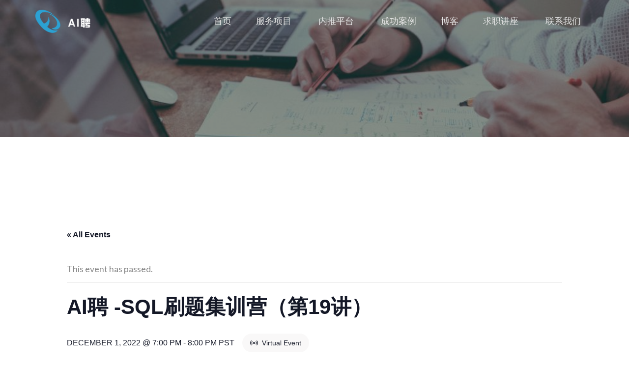

--- FILE ---
content_type: text/html; charset=UTF-8
request_url: https://aipin.io/event/ai%E8%81%98-sql%E5%88%B7%E9%A2%98%E9%9B%86%E8%AE%AD%E8%90%A5%EF%BC%88%E7%AC%AC19%E8%AE%B2%EF%BC%89/
body_size: 16611
content:
<!DOCTYPE html>
<html lang="en-US">
    <head>
        <meta charset="UTF-8">
        <meta http-equiv="X-UA-Compatible" content="IE=edge">
        <meta name="viewport" content="width=device-width, initial-scale=1, maximum-scale=1">
        <link rel="profile" href="">
        <link rel="pingback" href="https://aipin.io/xmlrpc.php">
        <title>AI聘 -SQL刷题集训营（第19讲） &#8211; AI聘</title>
<link rel='stylesheet' id='tec-variables-full-css' href='https://aipin.io/wp-content/plugins/the-events-calendar/common/src/resources/css/variables-full.min.css?ver=4.14.6' type='text/css' media='all' />
<link rel='stylesheet' id='tec-variables-skeleton-css' href='https://aipin.io/wp-content/plugins/the-events-calendar/common/src/resources/css/variables-skeleton.min.css?ver=4.14.6' type='text/css' media='all' />
<link rel='stylesheet' id='tribe-common-skeleton-style-css' href='https://aipin.io/wp-content/plugins/the-events-calendar/common/src/resources/css/common-skeleton.min.css?ver=4.14.6' type='text/css' media='all' />
<link rel='stylesheet' id='tribe-common-full-style-css' href='https://aipin.io/wp-content/plugins/the-events-calendar/common/src/resources/css/common-full.min.css?ver=4.14.6' type='text/css' media='all' />
<link rel='stylesheet' id='tribe-events-views-v2-bootstrap-datepicker-styles-css' href='https://aipin.io/wp-content/plugins/the-events-calendar/vendor/bootstrap-datepicker/css/bootstrap-datepicker.standalone.min.css?ver=5.10.0' type='text/css' media='all' />
<link rel='stylesheet' id='tribe-tooltipster-css-css' href='https://aipin.io/wp-content/plugins/the-events-calendar/common/vendor/tooltipster/tooltipster.bundle.min.css?ver=4.14.6' type='text/css' media='all' />
<link rel='stylesheet' id='tribe-events-views-v2-skeleton-css' href='https://aipin.io/wp-content/plugins/the-events-calendar/src/resources/css/views-skeleton.min.css?ver=5.10.0' type='text/css' media='all' />
<link rel='stylesheet' id='tribe-events-views-v2-full-css' href='https://aipin.io/wp-content/plugins/the-events-calendar/src/resources/css/views-full.min.css?ver=5.10.0' type='text/css' media='all' />
<meta name='robots' content='max-image-preview:large' />
	<style>img:is([sizes="auto" i], [sizes^="auto," i]) { contain-intrinsic-size: 3000px 1500px }</style>
	<link rel='dns-prefetch' href='//js.hs-scripts.com' />
<link rel='dns-prefetch' href='//fonts.googleapis.com' />
<link rel="alternate" type="application/rss+xml" title="AI聘 &raquo; Feed" href="https://aipin.io/feed/" />
<link rel="alternate" type="application/rss+xml" title="AI聘 &raquo; Comments Feed" href="https://aipin.io/comments/feed/" />
<link rel="alternate" type="text/calendar" title="AI聘 &raquo; iCal Feed" href="https://aipin.io/events/?ical=1" />
<link rel="alternate" type="application/rss+xml" title="AI聘 &raquo; AI聘 -SQL刷题集训营（第19讲） Comments Feed" href="https://aipin.io/event/ai%e8%81%98-sql%e5%88%b7%e9%a2%98%e9%9b%86%e8%ae%ad%e8%90%a5%ef%bc%88%e7%ac%ac19%e8%ae%b2%ef%bc%89/feed/" />
<script type="text/javascript">
/* <![CDATA[ */
window._wpemojiSettings = {"baseUrl":"https:\/\/s.w.org\/images\/core\/emoji\/16.0.1\/72x72\/","ext":".png","svgUrl":"https:\/\/s.w.org\/images\/core\/emoji\/16.0.1\/svg\/","svgExt":".svg","source":{"concatemoji":"https:\/\/aipin.io\/wp-includes\/js\/wp-emoji-release.min.js?ver=6.8.3"}};
/*! This file is auto-generated */
!function(s,n){var o,i,e;function c(e){try{var t={supportTests:e,timestamp:(new Date).valueOf()};sessionStorage.setItem(o,JSON.stringify(t))}catch(e){}}function p(e,t,n){e.clearRect(0,0,e.canvas.width,e.canvas.height),e.fillText(t,0,0);var t=new Uint32Array(e.getImageData(0,0,e.canvas.width,e.canvas.height).data),a=(e.clearRect(0,0,e.canvas.width,e.canvas.height),e.fillText(n,0,0),new Uint32Array(e.getImageData(0,0,e.canvas.width,e.canvas.height).data));return t.every(function(e,t){return e===a[t]})}function u(e,t){e.clearRect(0,0,e.canvas.width,e.canvas.height),e.fillText(t,0,0);for(var n=e.getImageData(16,16,1,1),a=0;a<n.data.length;a++)if(0!==n.data[a])return!1;return!0}function f(e,t,n,a){switch(t){case"flag":return n(e,"\ud83c\udff3\ufe0f\u200d\u26a7\ufe0f","\ud83c\udff3\ufe0f\u200b\u26a7\ufe0f")?!1:!n(e,"\ud83c\udde8\ud83c\uddf6","\ud83c\udde8\u200b\ud83c\uddf6")&&!n(e,"\ud83c\udff4\udb40\udc67\udb40\udc62\udb40\udc65\udb40\udc6e\udb40\udc67\udb40\udc7f","\ud83c\udff4\u200b\udb40\udc67\u200b\udb40\udc62\u200b\udb40\udc65\u200b\udb40\udc6e\u200b\udb40\udc67\u200b\udb40\udc7f");case"emoji":return!a(e,"\ud83e\udedf")}return!1}function g(e,t,n,a){var r="undefined"!=typeof WorkerGlobalScope&&self instanceof WorkerGlobalScope?new OffscreenCanvas(300,150):s.createElement("canvas"),o=r.getContext("2d",{willReadFrequently:!0}),i=(o.textBaseline="top",o.font="600 32px Arial",{});return e.forEach(function(e){i[e]=t(o,e,n,a)}),i}function t(e){var t=s.createElement("script");t.src=e,t.defer=!0,s.head.appendChild(t)}"undefined"!=typeof Promise&&(o="wpEmojiSettingsSupports",i=["flag","emoji"],n.supports={everything:!0,everythingExceptFlag:!0},e=new Promise(function(e){s.addEventListener("DOMContentLoaded",e,{once:!0})}),new Promise(function(t){var n=function(){try{var e=JSON.parse(sessionStorage.getItem(o));if("object"==typeof e&&"number"==typeof e.timestamp&&(new Date).valueOf()<e.timestamp+604800&&"object"==typeof e.supportTests)return e.supportTests}catch(e){}return null}();if(!n){if("undefined"!=typeof Worker&&"undefined"!=typeof OffscreenCanvas&&"undefined"!=typeof URL&&URL.createObjectURL&&"undefined"!=typeof Blob)try{var e="postMessage("+g.toString()+"("+[JSON.stringify(i),f.toString(),p.toString(),u.toString()].join(",")+"));",a=new Blob([e],{type:"text/javascript"}),r=new Worker(URL.createObjectURL(a),{name:"wpTestEmojiSupports"});return void(r.onmessage=function(e){c(n=e.data),r.terminate(),t(n)})}catch(e){}c(n=g(i,f,p,u))}t(n)}).then(function(e){for(var t in e)n.supports[t]=e[t],n.supports.everything=n.supports.everything&&n.supports[t],"flag"!==t&&(n.supports.everythingExceptFlag=n.supports.everythingExceptFlag&&n.supports[t]);n.supports.everythingExceptFlag=n.supports.everythingExceptFlag&&!n.supports.flag,n.DOMReady=!1,n.readyCallback=function(){n.DOMReady=!0}}).then(function(){return e}).then(function(){var e;n.supports.everything||(n.readyCallback(),(e=n.source||{}).concatemoji?t(e.concatemoji):e.wpemoji&&e.twemoji&&(t(e.twemoji),t(e.wpemoji)))}))}((window,document),window._wpemojiSettings);
/* ]]> */
</script>
<link rel='stylesheet' id='tribe-events-virtual-skeleton-css' href='https://aipin.io/wp-content/plugins/events-virtual/src/resources/css/events-virtual-skeleton.min.css?ver=1.6.1' type='text/css' media='all' />
<link rel='stylesheet' id='tribe-events-virtual-single-skeleton-css' href='https://aipin.io/wp-content/plugins/events-virtual/src/resources/css/events-virtual-single-skeleton.min.css?ver=1.6.1' type='text/css' media='all' />
<link rel='stylesheet' id='tribe-events-virtual-single-full-css' href='https://aipin.io/wp-content/plugins/events-virtual/src/resources/css/events-virtual-single-full.min.css?ver=1.6.1' type='text/css' media='all' />
<link rel='stylesheet' id='tribe-events-virtual-full-css' href='https://aipin.io/wp-content/plugins/events-virtual/src/resources/css/events-virtual-full.min.css?ver=1.6.1' type='text/css' media='all' />
<link rel='stylesheet' id='tribe-events-v2-single-skeleton-css' href='https://aipin.io/wp-content/plugins/the-events-calendar/src/resources/css/tribe-events-single-skeleton.min.css?ver=5.10.0' type='text/css' media='all' />
<link rel='stylesheet' id='tribe-events-v2-single-skeleton-full-css' href='https://aipin.io/wp-content/plugins/the-events-calendar/src/resources/css/tribe-events-single-full.min.css?ver=5.10.0' type='text/css' media='all' />
<link rel='stylesheet' id='tribe-events-virtual-single-v2-skeleton-css' href='https://aipin.io/wp-content/plugins/events-virtual/src/resources/css/events-virtual-single-v2-skeleton.min.css?ver=1.6.1' type='text/css' media='all' />
<link rel='stylesheet' id='tribe-events-virtual-single-v2-full-css' href='https://aipin.io/wp-content/plugins/events-virtual/src/resources/css/events-virtual-single-v2-full.min.css?ver=1.6.1' type='text/css' media='all' />
<style id='wp-emoji-styles-inline-css' type='text/css'>

	img.wp-smiley, img.emoji {
		display: inline !important;
		border: none !important;
		box-shadow: none !important;
		height: 1em !important;
		width: 1em !important;
		margin: 0 0.07em !important;
		vertical-align: -0.1em !important;
		background: none !important;
		padding: 0 !important;
	}
</style>
<link rel='stylesheet' id='wp-block-library-css' href='https://aipin.io/wp-includes/css/dist/block-library/style.min.css?ver=6.8.3' type='text/css' media='all' />
<style id='classic-theme-styles-inline-css' type='text/css'>
/*! This file is auto-generated */
.wp-block-button__link{color:#fff;background-color:#32373c;border-radius:9999px;box-shadow:none;text-decoration:none;padding:calc(.667em + 2px) calc(1.333em + 2px);font-size:1.125em}.wp-block-file__button{background:#32373c;color:#fff;text-decoration:none}
</style>
<style id='global-styles-inline-css' type='text/css'>
:root{--wp--preset--aspect-ratio--square: 1;--wp--preset--aspect-ratio--4-3: 4/3;--wp--preset--aspect-ratio--3-4: 3/4;--wp--preset--aspect-ratio--3-2: 3/2;--wp--preset--aspect-ratio--2-3: 2/3;--wp--preset--aspect-ratio--16-9: 16/9;--wp--preset--aspect-ratio--9-16: 9/16;--wp--preset--color--black: #000000;--wp--preset--color--cyan-bluish-gray: #abb8c3;--wp--preset--color--white: #ffffff;--wp--preset--color--pale-pink: #f78da7;--wp--preset--color--vivid-red: #cf2e2e;--wp--preset--color--luminous-vivid-orange: #ff6900;--wp--preset--color--luminous-vivid-amber: #fcb900;--wp--preset--color--light-green-cyan: #7bdcb5;--wp--preset--color--vivid-green-cyan: #00d084;--wp--preset--color--pale-cyan-blue: #8ed1fc;--wp--preset--color--vivid-cyan-blue: #0693e3;--wp--preset--color--vivid-purple: #9b51e0;--wp--preset--gradient--vivid-cyan-blue-to-vivid-purple: linear-gradient(135deg,rgba(6,147,227,1) 0%,rgb(155,81,224) 100%);--wp--preset--gradient--light-green-cyan-to-vivid-green-cyan: linear-gradient(135deg,rgb(122,220,180) 0%,rgb(0,208,130) 100%);--wp--preset--gradient--luminous-vivid-amber-to-luminous-vivid-orange: linear-gradient(135deg,rgba(252,185,0,1) 0%,rgba(255,105,0,1) 100%);--wp--preset--gradient--luminous-vivid-orange-to-vivid-red: linear-gradient(135deg,rgba(255,105,0,1) 0%,rgb(207,46,46) 100%);--wp--preset--gradient--very-light-gray-to-cyan-bluish-gray: linear-gradient(135deg,rgb(238,238,238) 0%,rgb(169,184,195) 100%);--wp--preset--gradient--cool-to-warm-spectrum: linear-gradient(135deg,rgb(74,234,220) 0%,rgb(151,120,209) 20%,rgb(207,42,186) 40%,rgb(238,44,130) 60%,rgb(251,105,98) 80%,rgb(254,248,76) 100%);--wp--preset--gradient--blush-light-purple: linear-gradient(135deg,rgb(255,206,236) 0%,rgb(152,150,240) 100%);--wp--preset--gradient--blush-bordeaux: linear-gradient(135deg,rgb(254,205,165) 0%,rgb(254,45,45) 50%,rgb(107,0,62) 100%);--wp--preset--gradient--luminous-dusk: linear-gradient(135deg,rgb(255,203,112) 0%,rgb(199,81,192) 50%,rgb(65,88,208) 100%);--wp--preset--gradient--pale-ocean: linear-gradient(135deg,rgb(255,245,203) 0%,rgb(182,227,212) 50%,rgb(51,167,181) 100%);--wp--preset--gradient--electric-grass: linear-gradient(135deg,rgb(202,248,128) 0%,rgb(113,206,126) 100%);--wp--preset--gradient--midnight: linear-gradient(135deg,rgb(2,3,129) 0%,rgb(40,116,252) 100%);--wp--preset--font-size--small: 13px;--wp--preset--font-size--medium: 20px;--wp--preset--font-size--large: 36px;--wp--preset--font-size--x-large: 42px;--wp--preset--spacing--20: 0.44rem;--wp--preset--spacing--30: 0.67rem;--wp--preset--spacing--40: 1rem;--wp--preset--spacing--50: 1.5rem;--wp--preset--spacing--60: 2.25rem;--wp--preset--spacing--70: 3.38rem;--wp--preset--spacing--80: 5.06rem;--wp--preset--shadow--natural: 6px 6px 9px rgba(0, 0, 0, 0.2);--wp--preset--shadow--deep: 12px 12px 50px rgba(0, 0, 0, 0.4);--wp--preset--shadow--sharp: 6px 6px 0px rgba(0, 0, 0, 0.2);--wp--preset--shadow--outlined: 6px 6px 0px -3px rgba(255, 255, 255, 1), 6px 6px rgba(0, 0, 0, 1);--wp--preset--shadow--crisp: 6px 6px 0px rgba(0, 0, 0, 1);}:where(.is-layout-flex){gap: 0.5em;}:where(.is-layout-grid){gap: 0.5em;}body .is-layout-flex{display: flex;}.is-layout-flex{flex-wrap: wrap;align-items: center;}.is-layout-flex > :is(*, div){margin: 0;}body .is-layout-grid{display: grid;}.is-layout-grid > :is(*, div){margin: 0;}:where(.wp-block-columns.is-layout-flex){gap: 2em;}:where(.wp-block-columns.is-layout-grid){gap: 2em;}:where(.wp-block-post-template.is-layout-flex){gap: 1.25em;}:where(.wp-block-post-template.is-layout-grid){gap: 1.25em;}.has-black-color{color: var(--wp--preset--color--black) !important;}.has-cyan-bluish-gray-color{color: var(--wp--preset--color--cyan-bluish-gray) !important;}.has-white-color{color: var(--wp--preset--color--white) !important;}.has-pale-pink-color{color: var(--wp--preset--color--pale-pink) !important;}.has-vivid-red-color{color: var(--wp--preset--color--vivid-red) !important;}.has-luminous-vivid-orange-color{color: var(--wp--preset--color--luminous-vivid-orange) !important;}.has-luminous-vivid-amber-color{color: var(--wp--preset--color--luminous-vivid-amber) !important;}.has-light-green-cyan-color{color: var(--wp--preset--color--light-green-cyan) !important;}.has-vivid-green-cyan-color{color: var(--wp--preset--color--vivid-green-cyan) !important;}.has-pale-cyan-blue-color{color: var(--wp--preset--color--pale-cyan-blue) !important;}.has-vivid-cyan-blue-color{color: var(--wp--preset--color--vivid-cyan-blue) !important;}.has-vivid-purple-color{color: var(--wp--preset--color--vivid-purple) !important;}.has-black-background-color{background-color: var(--wp--preset--color--black) !important;}.has-cyan-bluish-gray-background-color{background-color: var(--wp--preset--color--cyan-bluish-gray) !important;}.has-white-background-color{background-color: var(--wp--preset--color--white) !important;}.has-pale-pink-background-color{background-color: var(--wp--preset--color--pale-pink) !important;}.has-vivid-red-background-color{background-color: var(--wp--preset--color--vivid-red) !important;}.has-luminous-vivid-orange-background-color{background-color: var(--wp--preset--color--luminous-vivid-orange) !important;}.has-luminous-vivid-amber-background-color{background-color: var(--wp--preset--color--luminous-vivid-amber) !important;}.has-light-green-cyan-background-color{background-color: var(--wp--preset--color--light-green-cyan) !important;}.has-vivid-green-cyan-background-color{background-color: var(--wp--preset--color--vivid-green-cyan) !important;}.has-pale-cyan-blue-background-color{background-color: var(--wp--preset--color--pale-cyan-blue) !important;}.has-vivid-cyan-blue-background-color{background-color: var(--wp--preset--color--vivid-cyan-blue) !important;}.has-vivid-purple-background-color{background-color: var(--wp--preset--color--vivid-purple) !important;}.has-black-border-color{border-color: var(--wp--preset--color--black) !important;}.has-cyan-bluish-gray-border-color{border-color: var(--wp--preset--color--cyan-bluish-gray) !important;}.has-white-border-color{border-color: var(--wp--preset--color--white) !important;}.has-pale-pink-border-color{border-color: var(--wp--preset--color--pale-pink) !important;}.has-vivid-red-border-color{border-color: var(--wp--preset--color--vivid-red) !important;}.has-luminous-vivid-orange-border-color{border-color: var(--wp--preset--color--luminous-vivid-orange) !important;}.has-luminous-vivid-amber-border-color{border-color: var(--wp--preset--color--luminous-vivid-amber) !important;}.has-light-green-cyan-border-color{border-color: var(--wp--preset--color--light-green-cyan) !important;}.has-vivid-green-cyan-border-color{border-color: var(--wp--preset--color--vivid-green-cyan) !important;}.has-pale-cyan-blue-border-color{border-color: var(--wp--preset--color--pale-cyan-blue) !important;}.has-vivid-cyan-blue-border-color{border-color: var(--wp--preset--color--vivid-cyan-blue) !important;}.has-vivid-purple-border-color{border-color: var(--wp--preset--color--vivid-purple) !important;}.has-vivid-cyan-blue-to-vivid-purple-gradient-background{background: var(--wp--preset--gradient--vivid-cyan-blue-to-vivid-purple) !important;}.has-light-green-cyan-to-vivid-green-cyan-gradient-background{background: var(--wp--preset--gradient--light-green-cyan-to-vivid-green-cyan) !important;}.has-luminous-vivid-amber-to-luminous-vivid-orange-gradient-background{background: var(--wp--preset--gradient--luminous-vivid-amber-to-luminous-vivid-orange) !important;}.has-luminous-vivid-orange-to-vivid-red-gradient-background{background: var(--wp--preset--gradient--luminous-vivid-orange-to-vivid-red) !important;}.has-very-light-gray-to-cyan-bluish-gray-gradient-background{background: var(--wp--preset--gradient--very-light-gray-to-cyan-bluish-gray) !important;}.has-cool-to-warm-spectrum-gradient-background{background: var(--wp--preset--gradient--cool-to-warm-spectrum) !important;}.has-blush-light-purple-gradient-background{background: var(--wp--preset--gradient--blush-light-purple) !important;}.has-blush-bordeaux-gradient-background{background: var(--wp--preset--gradient--blush-bordeaux) !important;}.has-luminous-dusk-gradient-background{background: var(--wp--preset--gradient--luminous-dusk) !important;}.has-pale-ocean-gradient-background{background: var(--wp--preset--gradient--pale-ocean) !important;}.has-electric-grass-gradient-background{background: var(--wp--preset--gradient--electric-grass) !important;}.has-midnight-gradient-background{background: var(--wp--preset--gradient--midnight) !important;}.has-small-font-size{font-size: var(--wp--preset--font-size--small) !important;}.has-medium-font-size{font-size: var(--wp--preset--font-size--medium) !important;}.has-large-font-size{font-size: var(--wp--preset--font-size--large) !important;}.has-x-large-font-size{font-size: var(--wp--preset--font-size--x-large) !important;}
:where(.wp-block-post-template.is-layout-flex){gap: 1.25em;}:where(.wp-block-post-template.is-layout-grid){gap: 1.25em;}
:where(.wp-block-columns.is-layout-flex){gap: 2em;}:where(.wp-block-columns.is-layout-grid){gap: 2em;}
:root :where(.wp-block-pullquote){font-size: 1.5em;line-height: 1.6;}
</style>
<link rel='stylesheet' id='evnt-vc-extensions-css' href='https://aipin.io/wp-content/plugins/evnt-vc-extensions/public/css/evnt-vc-extensions-public.css?ver=1.0.0' type='text/css' media='all' />
<link rel='stylesheet' id='fastgallery-vc-main-style-css' href='https://aipin.io/wp-content/plugins/fastgallery_vc/assets/css/style.css?ver=6.8.3' type='text/css' media='all' />
<link rel='stylesheet' id='vidbg-frontend-style-css' href='https://aipin.io/wp-content/plugins/video-background/css/pushlabs-vidbg.css?ver=2.7.7' type='text/css' media='all' />
<link rel='stylesheet' id='evnt-fonts-css' href='//fonts.googleapis.com/css?family=Lato%3A400%2C400italic%2C700%2C700italic%7CEconomica%3A700&#038;ver=1.0.0' type='text/css' media='all' />
<link rel='stylesheet' id='bootstrap-css' href='https://aipin.io/wp-content/themes/evnt/css/bootstrap.min.css?ver=6.8.3' type='text/css' media='all' />
<link rel='stylesheet' id='superslides-css' href='https://aipin.io/wp-content/themes/evnt/css/superslides.css?ver=6.8.3' type='text/css' media='all' />
<link rel='stylesheet' id='uber-google-maps-css' href='https://aipin.io/wp-content/themes/evnt/css/uber-google-maps.css?ver=6.8.3' type='text/css' media='all' />
<link rel='stylesheet' id='webslidemenu-css' href='https://aipin.io/wp-content/themes/evnt/css/webslidemenu.css?ver=6.8.3' type='text/css' media='all' />
<link rel='stylesheet' id='lightgallery-css' href='https://aipin.io/wp-content/themes/evnt/css/lightgallery.css?ver=6.8.3' type='text/css' media='all' />
<link rel='stylesheet' id='fontawesome-css' href='https://aipin.io/wp-content/themes/evnt/css/font-awesome.min.css?ver=6.8.3' type='text/css' media='all' />
<link rel='stylesheet' id='evnt-style-css' href='https://aipin.io/wp-content/themes/evnt-child/style.css?ver=6.8.3' type='text/css' media='all' />
<link rel='stylesheet' id='google_fonts-css' href='//fonts.googleapis.com/css?family=Lato:400,700|Montserrat:700' type='text/css' media='all' />
<style id='akismet-widget-style-inline-css' type='text/css'>

			.a-stats {
				--akismet-color-mid-green: #357b49;
				--akismet-color-white: #fff;
				--akismet-color-light-grey: #f6f7f7;

				max-width: 350px;
				width: auto;
			}

			.a-stats * {
				all: unset;
				box-sizing: border-box;
			}

			.a-stats strong {
				font-weight: 600;
			}

			.a-stats a.a-stats__link,
			.a-stats a.a-stats__link:visited,
			.a-stats a.a-stats__link:active {
				background: var(--akismet-color-mid-green);
				border: none;
				box-shadow: none;
				border-radius: 8px;
				color: var(--akismet-color-white);
				cursor: pointer;
				display: block;
				font-family: -apple-system, BlinkMacSystemFont, 'Segoe UI', 'Roboto', 'Oxygen-Sans', 'Ubuntu', 'Cantarell', 'Helvetica Neue', sans-serif;
				font-weight: 500;
				padding: 12px;
				text-align: center;
				text-decoration: none;
				transition: all 0.2s ease;
			}

			/* Extra specificity to deal with TwentyTwentyOne focus style */
			.widget .a-stats a.a-stats__link:focus {
				background: var(--akismet-color-mid-green);
				color: var(--akismet-color-white);
				text-decoration: none;
			}

			.a-stats a.a-stats__link:hover {
				filter: brightness(110%);
				box-shadow: 0 4px 12px rgba(0, 0, 0, 0.06), 0 0 2px rgba(0, 0, 0, 0.16);
			}

			.a-stats .count {
				color: var(--akismet-color-white);
				display: block;
				font-size: 1.5em;
				line-height: 1.4;
				padding: 0 13px;
				white-space: nowrap;
			}
		
</style>
<script type="text/javascript" src="https://aipin.io/wp-includes/js/jquery/jquery.min.js?ver=3.7.1" id="jquery-core-js"></script>
<script type="text/javascript" src="https://aipin.io/wp-includes/js/jquery/jquery-migrate.min.js?ver=3.4.1" id="jquery-migrate-js"></script>
<script type="text/javascript" src="https://aipin.io/wp-content/plugins/the-events-calendar/common/src/resources/js/tribe-common.min.js?ver=4.14.6" id="tribe-common-js"></script>
<script type="text/javascript" src="https://aipin.io/wp-content/plugins/the-events-calendar/src/resources/js/views/breakpoints.js?ver=5.10.0" id="tribe-events-views-v2-breakpoints-js"></script>
<script type="text/javascript" src="https://aipin.io/wp-content/plugins/evnt-vc-extensions/public/js/evnt-vc-extensions-public.js?ver=1.0.0" id="evnt-vc-extensions-js"></script>
<link rel="https://api.w.org/" href="https://aipin.io/wp-json/" /><link rel="alternate" title="JSON" type="application/json" href="https://aipin.io/wp-json/wp/v2/tribe_events/9961" /><link rel="EditURI" type="application/rsd+xml" title="RSD" href="https://aipin.io/xmlrpc.php?rsd" />
<meta name="generator" content="WordPress 6.8.3" />
<link rel="canonical" href="https://aipin.io/event/ai%e8%81%98-sql%e5%88%b7%e9%a2%98%e9%9b%86%e8%ae%ad%e8%90%a5%ef%bc%88%e7%ac%ac19%e8%ae%b2%ef%bc%89/" />
<link rel='shortlink' href='https://aipin.io/?p=9961' />
<link rel="alternate" title="oEmbed (JSON)" type="application/json+oembed" href="https://aipin.io/wp-json/oembed/1.0/embed?url=https%3A%2F%2Faipin.io%2Fevent%2Fai%25e8%2581%2598-sql%25e5%2588%25b7%25e9%25a2%2598%25e9%259b%2586%25e8%25ae%25ad%25e8%2590%25a5%25ef%25bc%2588%25e7%25ac%25ac19%25e8%25ae%25b2%25ef%25bc%2589%2F" />
<link rel="alternate" title="oEmbed (XML)" type="text/xml+oembed" href="https://aipin.io/wp-json/oembed/1.0/embed?url=https%3A%2F%2Faipin.io%2Fevent%2Fai%25e8%2581%2598-sql%25e5%2588%25b7%25e9%25a2%2598%25e9%259b%2586%25e8%25ae%25ad%25e8%2590%25a5%25ef%25bc%2588%25e7%25ac%25ac19%25e8%25ae%25b2%25ef%25bc%2589%2F&#038;format=xml" />
<script async src="https://www.googletagmanager.com/gtag/js?id=UA-89544867-4"></script>
<script>
  window.dataLayer = window.dataLayer || [];
  function gtag(){dataLayer.push(arguments);}
  gtag('js', new Date());

  gtag('config', 'UA-89544867-4');
</script>			<!-- DO NOT COPY THIS SNIPPET! Start of Page Analytics Tracking for HubSpot WordPress plugin v11.3.33-->
			<script class="hsq-set-content-id" data-content-id="blog-post">
				var _hsq = _hsq || [];
				_hsq.push(["setContentType", "blog-post"]);
			</script>
			<!-- DO NOT COPY THIS SNIPPET! End of Page Analytics Tracking for HubSpot WordPress plugin -->
			<style type="text/css" media="screen">.menu-item.hide_this_item{ display:none !important; }</style><meta name="tec-api-version" content="v1"><meta name="tec-api-origin" content="https://aipin.io"><link rel="https://theeventscalendar.com/" href="https://aipin.io/wp-json/tribe/events/v1/events/9961" />    <style type="text/css">

        body {
            color: #888;
        }

        h1,
        .post-title a,
        .post-title a:hover {
            color: #000;
        }
        h2 {
            color: #000;
        }
        h3 {
            color: #000;
        }
        h4 {
            color: #000;
        }
        h5 {
            color: #000;
        }
        h6 {
            color: #000;
        }

                    #header #main-nav > li > a {
                height: 320px;
                line-height: 320px;
            }
            #logo a,
            #logo img { line-height: 300px; }
        
        #header,
        #header-background {
            background-color: #be1a39;
        }

        #header #main-nav li:hover ul {
            background-color: #12a0a9;    		
        }

        #header #main-nav ul li.current-menu-item a,
        #header #main-nav ul li a:hover {
            background-color: #109098;
        }

        h2::after,
        #reply-title::after,
        .btn-danger,
        .apply-with-facebook:hover,
        .apply-with-linkedin:hover,
        .apply-with-xing:hover,
        .work-experience .img-circle,
        .post .meta::after,
        .pagination > .active > a, .pagination > .active > span, .pagination > .active > a:hover, .pagination > .active > span:hover, .pagination > .active > a:focus, .pagination > .active > span:focus,
        #cjfm-modalbox-login-form h3, #cjfm-modalbox-register-form h3
        {
            background-color: #be1a39;
        }
        #content .sharedaddy ul li a,
        .cjfm-form .cjfm-btn,
        .popular .title {
            background-color: #be1a39 !important;
        }
        .counter,
        .apply-with-facebook,
        .apply-with-linkedin,
        .apply-with-xing{
            border-color: #be1a39;
        }
        .flexmenu.fm-sm .navicon:after {    		
            border-top-color: #be1a39;
        }
        a,
        .counter .description,
        .recent-blog-posts h5,
        .section-title h4,
        #title h4,
        .item-meta,
        .apply-with-facebook,
        .apply-with-linkedin,
        .apply-with-xing,
        h4.date,
        .meta i,
        .fa-stack,
        .pagination > li > a, .pagination > li > span,
        #loader i{
            color: #be1a39;
        }

        a:hover, a:active, a:focus {
            color: #e5405f;
        }
        .btn-danger:hover, .btn-danger:focus, .btn-danger:active, .btn-danger:active:hover, .btn-danger:active:focus {
            background-color: #e5405f;    		
        }
        .vc_btn3.vc_btn3-color-danger, .vc_btn3.vc_btn3-color-danger.vc_btn3-style-flat {
            background-color: #be1a39;

        }
        .vc_btn3.vc_btn3-color-danger.vc_btn3-style-flat:focus,
        .vc_btn3.vc_btn3-color-danger.vc_btn3-style-flat:hover,
        .vc_btn3.vc_btn3-color-danger:focus,
        .vc_btn3.vc_btn3-color-danger:hover {
            background-color: #e5405f !important;

        }

        #header #main-nav > li > a.cjfm-show-login-form,
        #header #main-nav > li > a.cjfm-show-register-form,
        #header #main-nav > li.user-nav > a {
            color: #08474b;
        }

        .color-alternative,
        .color-alternative a,
        .testimonials-carousel blockquote footer {
            color: #fff;
        }
        .color-alternative h1 {
            color: #fff;
        }
        .color-alternative h2 {
            color: #000;
        }
        .color-alternative h3 {
            color: #fff;
        }
        .color-alternative h4 {
            color: #be1a39;
        }
        .color-alternative h5,
        .color-alternative i.fa {
            color: #000;
        }
        .color-alternative h6 {
            color: #fff;
        }
        .color-alternative h2::after {
            background-color: #fff;
        }
    </style>
    <!--Evnt Main Color-->

    <style>
        .square {
            color: #be1a39;
        }
        .headings h6 {
            color: #be1a39; 
        }
        a {
            color: #be1a39;

        }
        .btn-primary {
            background: #be1a39;
        }
        address:before,
        .phone:before,
        .email:before {
            color: #be1a39;

        }
        ul.circles li span {
            background: #be1a39;

        }
        .wsmenu > ul > li:hover {
            background: #be1a39;
        }
        #slider-content form {
            background: #be1a39;

        }
        ul#countdown li {
            background: #be1a39;

        }

        .service:hover .square:after {
            background: #be1a39;
        }
        .speaker-credits i.fa {
            border: 1px solid #be1a39;
        }
        .speakers1 .speaker .flipper .front h6 {
            color: #be1a39;
        }
        .speakers2 .speaker .back .content .title {
            color: #be1a39;
        }
        .speakers3 .row a:hover img {
            border: 5px solid #be1a39;
        }
        .speakers3 .row .info-box .content h6 {
            color: #be1a39;
        }
        .speakers3 .row .info-box footer ul li i {
            color: #be1a39;
        }
        .speakers4 .speaker .hover:before {
            background: #be1a39;
        }
        .speakers4 .speaker .content h6 {
            color: #be1a39;
        }
        .schedule1 .row a:hover img {
            border: 5px solid #be1a39;
        }
        .schedule1 .row .info-box footer ul li i {
            color: #be1a39;
        }
        .schedule2 .time:before,
        .schedule2 .venue:before {
            color: #be1a39;
        }
        .schedule2 .content-box .trigger {
            background: #be1a39;
        }
        .schedule2 .content-box h4 a:hover {
            color: #be1a39;
        }
        .schedule2 .content-box .speaker:before {
            color: #be1a39;
        }
        .schedule3 .table-bordered thead tr th:before {
            color: #be1a39;
        }
        .schedule3 .table-bordered tbody tr th:before {
            color: #be1a39;
        }
        .schedule3 .table-bordered tbody tr td.talk {
            background: #be1a39;

        }
        .schedule4 .day .date:before {
            color: #be1a39;

        }
        .schedule4 .day .row .date:before,
        .schedule4 .day .row .time:before,
        .schedule4 .day .row .subject:before,
        .schedule4 .day .row .speaker:before,
        .schedule4 .day .row .venue:before {
            color: #be1a39;

        }
        .schedule4 .day .row .subject a:hover {
            color: #be1a39;
        }
        .schedule4 .day .row .speaker a:hover {
            color: #be1a39;
        }
        .feature .text h6, .feature-mobile .text h6{
            color: #be1a39;
        }
        .prices1 .pricetable h6 {
            color: #be1a39;

        }
        .prices1 .pricetable .price sup,
        .prices1 .pricetable .price sub {
            color: #be1a39;

        }
        .prices1 .pricetable .discount {
            background: #be1a39;

        }
        .prices2 .pricetable h6 {
            color: #be1a39;

        }
        .prices2 .pricetable .price sup,
        .prices2 .pricetable .price sub {
            color: #be1a39;

        }
        .prices2 .pricetable .discount {
            background: #be1a39;

        }
        .prices3 .pricetable h6 {
            color: #be1a39;

        }
        .prices3 .pricetable .price {
            background: #be1a39;

        }
        .prices3 .pricetable .discount {
            background: #be1a39;

        }
        .prices4 .pricetable h6 {
            color: #be1a39;

        }
        .prices4 .pricetable .price {
            background: #be1a39;

        }
        .prices4 .pricetable .discount {
            background: #be1a39;

        }
        .prices5 .pricetable h6 {
            color: #be1a39;

        }
        .prices5 .pricetable .price {
            background: #be1a39;

        }
        .prices5 .pricetable .discount {
            background: #be1a39;

        }
        .nav-tabs li.active a,
        .nav-tabs li.active a:hover,
        .nav-tabs li.active a:focus {
            background: #be1a39;
            border-bottom: 1px solid #be1a39;

        }
        .sponsors1 ul li a:before {
            background: #be1a39;

        }
        .feature-box .fa {
            color: #be1a39;

        }
        .gallery a:before {
            background: #be1a39;

        }
        .counter .number {
            border: 5px solid #be1a39;
        }
        .progress-bar {
            background: #be1a39;
        }
        .woocommerce #respond input#submit,
        .woocommerce a.button,
        .woocommerce button.button,
        .woocommerce input.button {
            background: #be1a39;
        }
        .woocommerce span.onsale {
            line-height: 2.8em;
            background: #be1a39;
        }
        .woocommerce-message,
        .woocommerce-info {
            border-top-color: #be1a39;
        }
        .woocommerce .woocommerce-info:before {
            color: #be1a39;
        }
        .woocommerce-MyAccount-navigation ul li a:before {
            color: #be1a39;
        }
        .post .image span {
            background: #be1a39;
        }
        .post .image:before {
            background: #be1a39;
        }
        .post .meta {
            color: #be1a39;
        }
        .post.featured:after {
            background: #be1a39;
        }
        #single-post .author h6 {
            color: #be1a39;
        }
        #prefooter ul li a:before {
            color: #be1a39;
        }
        #prefooter .widget.widget_address_widget a {
            color: #be1a39;
        }
        .footer ul li a:before {
            color: #be1a39;
        }
        .widget_search input.search-submit{
            background: #be1a39;

        }

        /*hover*/
        a:hover {
            color:  #e5405f;
        }

        .btn-primary:hover {
            background:  #e5405f;
            color: #fff; 
        }
        .woocommerce #respond input#submit:hover,
        .woocommerce a.button:hover,
        .woocommerce button.button:hover,
        .woocommerce input.button:hover {
            background:  #e5405f;
        }
        .widget_search input.search-submit:hover {
            background:  #e5405f;
        }


    </style>


    <meta name="generator" content="Powered by WPBakery Page Builder - drag and drop page builder for WordPress."/>
<script type="application/ld+json">
[{"@context":"http://schema.org","@type":"Event","name":"AI\u8058 -SQL\u5237\u9898\u96c6\u8bad\u8425\uff08\u7b2c19\u8bb2\uff09","description":"&lt;p&gt;\u6211\u4eec\u90fd\u77e5\u9053\u6570\u636e\u5206\u6790\u5e08\u6bcf\u5929\u90fd\u4f1a\u5904\u7406\u6d77\u91cf\u7684\u6570\u636e\uff0c\u8fd9\u4e9b\u6570\u636e\u6765\u6e90\u4e8e\u6570\u636e\u5e93\uff0c\u90a3\u4e48\u600e\u4e48\u5408\u7406\u4ece\u6570\u636e\u5e93\u5b58\u53d6\u6570\u636e\uff1f\u5982\u4f55\u7406\u89e3\u8868\u4e4b\u95f4\u7684\u5173\u7cfb\uff1f\u600e\u4e48\u53d6\u5230\u81ea\u5df1\u60f3\u8981\u7684\u7279\u5b9a\u7684\u6570\u636e\uff1f\u8fd9\u4e9b\u6570\u636e\u9009\u62e9\u95ee\u9898\u5c31\u662f\u4f60\u9996\u8981\u8003\u8651\u7684\u95ee\u9898\uff0c\u800c\u8fd9\u4e9b\u95ee\u9898\u90fd\u662f\u901a\u8fc7 SQL \u89e3\u51b3\u7684\uff0c\u6240\u4ee5 SQL \u662f\u6570\u636e\u5206\u6790\u7684\u6700\u57fa\u7840\u7684\u6280\u80fd\uff0c\u4e5f\u662f\u6c42\u804c\u6570\u636e\u5206\u6790\u5e08\u3001\u5546\u4e1a\u5206\u6790\u5e08\u7b49\u804c\u4f4d\u6700\u5173\u952e\u7684\u6280\u80fd\u4e4b\u4e00\u3002\u90a3\u4e48\u5982\u4f55\u77ed\u65f6\u95f4\u9ad8\u6548\u7387\u63d0\u9ad8SQL\u9762\u8bd5\u6c34\u5e73\uff1f\u3010\u70b9\u51fb\u6807\u9898\u4e86\u89e3\u8be6\u7ec6\u4fe1\u606f\u3011&lt;/p&gt;\\n","image":"https://aipin.io/wp-content/uploads/2022/11/Web-12-1.png","url":"https://aipin.io/event/ai%e8%81%98-sql%e5%88%b7%e9%a2%98%e9%9b%86%e8%ae%ad%e8%90%a5%ef%bc%88%e7%ac%ac19%e8%ae%b2%ef%bc%89/","startDate":"2022-12-01T19:00:00-08:00","endDate":"2022-12-01T20:00:00-08:00","organizer":{"@type":"Person","name":"AI\u8058","description":"","url":"","telephone":"+1(626)566-1822","email":"in&#102;&#111;&#64;aipi&#110;&#46;&#105;&#111;","sameAs":"http://www.aipin.io"},"performer":"Organization","eventAttendanceMode":"https://schema.org/OnlineEventAttendanceMode","location":{"@type":"VirtualLocation","url":"https://us06web.zoom.us/webinar/register/4916600939161/WN_cRvQAC3qSEqsu0OYBVSkTQ"}}]
</script><!-- Custom CSS -->
<style>
#menu-menu-main>li:last-child {
  
  background-color: #be1a39;
  border: 2px solid white;
  border-radius: 5px;
}

#menu-menu-main>li:last-child:hover { 
  background-color: white;
  border: 2px solid #be1a39;
  color: black !important;
}

#menu-menu-main>li:last-child a:hover { 
  color: black;
}

.noHeadImage header.topheader {
	background-color:black;
}

</style>
<!-- Generated by https://wordpress.org/plugins/theme-junkie-custom-css/ -->
<link rel="icon" href="https://aipin.io/wp-content/uploads/2018/12/cropped-logo-e1544581577489-32x32.png" sizes="32x32" />
<link rel="icon" href="https://aipin.io/wp-content/uploads/2018/12/cropped-logo-e1544581577489-192x192.png" sizes="192x192" />
<link rel="apple-touch-icon" href="https://aipin.io/wp-content/uploads/2018/12/cropped-logo-e1544581577489-180x180.png" />
<meta name="msapplication-TileImage" content="https://aipin.io/wp-content/uploads/2018/12/cropped-logo-e1544581577489-270x270.png" />
<noscript><style> .wpb_animate_when_almost_visible { opacity: 1; }</style></noscript>    </head>
    <body class="wp-singular tribe_events-template-default single single-tribe_events postid-9961 wp-theme-evnt wp-child-theme-evnt-child tribe-events-page-template tribe-no-js tribe-filter-live tribe-events-virtual-event  wpb-js-composer js-comp-ver-6.10.0 vc_responsive">

        <div class="wsmenucontainer">
            <div class="overlapblackbg"></div>
            <div class="wsmobileheader">
                <a id="wsnavtoggle" class="animated-arrow"><span></span></a>
                <a class="smallogo">
                                            <img src="https://aipin.io/wp-content/uploads/2018/12/logo-e1544581577489.png" alt="logo">
                                    </a>
            </div>
            <header class="topheader">
                <div class="header-image">
                    <img src="https://aipin.io/wp-content/uploads/2019/07/cropped-backgroudaiping.jpg" alt="Header Image">
                </div>
                <div class="container">
                    <div class="row">
                        <div class="col-sm-12">
                            <div class=" bigmegamenu">
                                <div class="logo">
                                    <a href="https://aipin.io/">
                                                                                    <img src="https://aipin.io/wp-content/uploads/2018/12/logo-e1544581577489.png" alt="logo">
                                                                            </a>
                                </div>
                                <nav class="wsmenu">
                                    <ul id="menu-menu-bch-en" class="mobile-sub wsmenu-list"><li id="menu-item-4129" class="menu-item menu-item-type-custom menu-item-object-custom menu-item-home menu-item-4129"><a href="https://aipin.io">首页</a></li>
<li id="menu-item-5759" class="menu-item menu-item-type-custom menu-item-object-custom menu-item-has-children menu-item-5759"><a href="#">服务项目</a>
<ul class="wsmenu-submenu">
	<li id="menu-item-11998" class="menu-item menu-item-type-post_type menu-item-object-page menu-item-11998"><a href="https://aipin.io/career-subscription-service/">订阅式求职服务</a></li>
	<li id="menu-item-4903" class="menu-item menu-item-type-post_type menu-item-object-page menu-item-4903"><a href="https://aipin.io/career-vip/">Career VIP项目</a></li>
	<li id="menu-item-5760" class="menu-item menu-item-type-post_type menu-item-object-page menu-item-5760"><a href="https://aipin.io/internvip/">Intern VIP 项目</a></li>
	<li id="menu-item-5761" class="menu-item menu-item-type-post_type menu-item-object-page menu-item-5761"><a href="https://aipin.io/h1b/">H-1B 保障计划</a></li>
	<li id="menu-item-11670" class="menu-item menu-item-type-post_type menu-item-object-page menu-item-11670"><a href="https://aipin.io/interview-hunter-%e7%bd%91%e7%94%b3%e4%bb%a3%e7%90%86%e6%9c%8d%e5%8a%a1/">网申代理服务</a></li>
</ul>
</li>
<li id="menu-item-7620" class="menu-item menu-item-type-custom menu-item-object-custom menu-item-has-children menu-item-7620"><a href="#">内推平台</a>
<ul class="wsmenu-submenu">
	<li id="menu-item-7622" class="menu-item menu-item-type-post_type menu-item-object-page menu-item-7622"><a href="https://aipin.io/need-referral/">我需要内推支持</a></li>
	<li id="menu-item-7621" class="menu-item menu-item-type-post_type menu-item-object-page menu-item-7621"><a href="https://aipin.io/referral-provider/">我可以帮助内推</a></li>
</ul>
</li>
<li id="menu-item-4904" class="menu-item menu-item-type-post_type menu-item-object-page menu-item-4904"><a href="https://aipin.io/testimonial/">成功案例</a></li>
<li id="menu-item-5001" class="menu-item menu-item-type-custom menu-item-object-custom menu-item-5001"><a href="/blog">博客</a></li>
<li id="menu-item-5762" class="menu-item menu-item-type-custom menu-item-object-custom menu-item-5762"><a href="/events/">求职讲座</a></li>
<li id="menu-item-4134" class="menu-item menu-item-type-custom menu-item-object-custom menu-item-4134"><a href="#contact">联系我们</a></li>
</ul>                                </nav> <!--.main -->
                            </div>
                        </div>
                    </div>
                </div>
            </header>

<main id="tribe-events-pg-template" class="tribe-events-pg-template"><div class="tribe-events-before-html"></div><span class="tribe-events-ajax-loading"><img class="tribe-events-spinner-medium" src="https://aipin.io/wp-content/plugins/the-events-calendar/src/resources/images/tribe-loading.gif" alt="Loading Events" /></span>
<div id="tribe-events-content" class="tribe-events-single">

	<p class="tribe-events-back">
		<a href="https://aipin.io/events/"> &laquo; All Events</a>
	</p>

	<!-- Notices -->
	<div class="tribe-events-virtual-single-marker tribe-events-virtual-single-marker--mobile">
	<em
		class="tribe-events-virtual-single-marker__icon"
		title="Virtual Event"
	>
		<svg  class="tribe-common-c-svgicon tribe-common-c-svgicon--virtual tribe-events-virtual-single-marker__icon-svg"  xmlns="http://www.w3.org/2000/svg" viewBox="0 0 26 16">
	<title>Virtual Event</title>
	<defs/>
	<g fill-rule="evenodd" stroke-linecap="round" stroke-linejoin="round" stroke-width="2" transform="translate(1 1)">
		<path d="M18 10.7333333c2.16-2.09999997 2.16-5.44444441 0-7.46666663M21.12 13.7666667c3.84-3.7333334 3.84-9.80000003 0-13.53333337M6 10.7333333C3.84 8.63333333 3.84 5.28888889 6 3.26666667M2.88 13.7666667C-.96 10.0333333-.96 3.96666667 2.88.23333333" class="tribe-common-c-svgicon__svg-stroke"/><ellipse cx="12" cy="7" rx="2.4" ry="2.33333333" class="tribe-common-c-svgicon__svg-stroke"/>
	</g>
</svg>
	</em>
	Virtual Event</div>
<div class="tribe-events-notices"><ul><li>This event has passed.</li></ul></div>
	<h1 class="tribe-events-single-event-title">AI聘 -SQL刷题集训营（第19讲）</h1>
	<div class="tribe-events-schedule tribe-clearfix">
		<h2><span class="tribe-event-date-start">December 1, 2022 @ 7:00 pm</span> - <span class="tribe-event-time">8:00 pm</span> <span class='timezone'> PST </span></h2><div class="tribe-events-virtual-single-marker">
	<em
		class="tribe-events-virtual-single-marker__icon"
		title="Virtual Event"
	>
		<svg  class="tribe-common-c-svgicon tribe-common-c-svgicon--virtual tribe-events-virtual-single-marker__icon-svg"  xmlns="http://www.w3.org/2000/svg" viewBox="0 0 26 16">
	<title>Virtual Event</title>
	<defs/>
	<g fill-rule="evenodd" stroke-linecap="round" stroke-linejoin="round" stroke-width="2" transform="translate(1 1)">
		<path d="M18 10.7333333c2.16-2.09999997 2.16-5.44444441 0-7.46666663M21.12 13.7666667c3.84-3.7333334 3.84-9.80000003 0-13.53333337M6 10.7333333C3.84 8.63333333 3.84 5.28888889 6 3.26666667M2.88 13.7666667C-.96 10.0333333-.96 3.96666667 2.88.23333333" class="tribe-common-c-svgicon__svg-stroke"/><ellipse cx="12" cy="7" rx="2.4" ry="2.33333333" class="tribe-common-c-svgicon__svg-stroke"/>
	</g>
</svg>
	</em>
	Virtual Event</div>
			</div>

	<!-- Event header -->
	<div id="tribe-events-header"  data-title="AI聘 -SQL刷题集训营（第19讲） &#8211; AI聘" data-viewtitle="AI聘 -SQL刷题集训营（第19讲）">
		<!-- Navigation -->
		<nav class="tribe-events-nav-pagination" aria-label="Event Navigation">
			<ul class="tribe-events-sub-nav">
				<li class="tribe-events-nav-previous"><a href="https://aipin.io/event/ai%e8%81%98-webinar%ef%bc%9a%e9%9b%b6%e5%94%ae%e7%b1%bb%e5%85%ac%e5%8f%b8%e6%95%b0%e6%8d%ae%e5%b2%97%e4%bd%8d%e9%9d%a2%e8%af%95%e9%83%bd%e8%80%83%e4%bb%80%e4%b9%88%ef%bc%9f/"><span>&laquo;</span> AI聘 WEBINAR：零售类公司数据岗位面试都考什么？</a></li>
				<li class="tribe-events-nav-next"><a href="https://aipin.io/event/ai%e8%81%98-webinar%ef%bc%9a%e9%9d%a2%e8%af%95%e7%bb%93%e6%9d%9f%e5%90%8e%e5%a6%82%e4%bd%95%e8%bf%9b%e8%a1%8c%e6%9c%89%e6%95%88%e7%9a%84%e8%b7%9f%e8%b8%aa%e4%b8%8e%e5%8f%8d%e9%a6%88%ef%bc%9f/">AI聘 WEBINAR：面试结束后如何进行有效的跟踪与反馈？ <span>&raquo;</span></a></li>
			</ul>
			<!-- .tribe-events-sub-nav -->
		</nav>
	</div>
	<!-- #tribe-events-header -->

			<div id="post-9961" class="post-9961 tribe_events type-tribe_events status-publish has-post-thumbnail hentry tribe_events_cat-97 cat_97 tribe-events-virtual-event">
			<!-- Event featured image, but exclude link -->
			<div class="tribe-events-event-image"><img width="900" height="383" src="https://aipin.io/wp-content/uploads/2022/11/Web-12-1.png" class="attachment-full size-full wp-post-image" alt="" decoding="async" fetchpriority="high" srcset="https://aipin.io/wp-content/uploads/2022/11/Web-12-1.png 900w, https://aipin.io/wp-content/uploads/2022/11/Web-12-1-300x128.png 300w, https://aipin.io/wp-content/uploads/2022/11/Web-12-1-768x327.png 768w, https://aipin.io/wp-content/uploads/2022/11/Web-12-1-750x319.png 750w, https://aipin.io/wp-content/uploads/2022/11/Web-12-1-500x213.png 500w" sizes="(max-width: 900px) 100vw, 900px" /></div>
			<!-- Event content -->
						<div class="tribe-events-single-event-description tribe-events-content">
				<p>主题介绍：</p>
<div>
<p>         我们都知道数据分析师每天都会处理海量的数据，这些数据来源于数据库，那么怎么合理从数据库存取数据？如何理解表之间的关系？怎么取到自己想要的特定的数据？这些数据选择问题就是你首要考虑的问题，而这些问题都是通过 SQL 解决的，所以 SQL 是数据分析的最基础的技能，也是求职数据分析师、商业分析师等职位最关键的技能之一。那么如何短时间高效率提高SQL面试水平？</p>
<p>在数据类岗位面试中（数据分析师，商业分析师）都会考察数据库Database，SQL等相关题目，在Online Assessment中也少不了SQL的考察。 尤其是商科，文科，学经济与Finance等转行的同学，又或者学习Engineering的同学，如果之前没有遇到过类似的棘手面试题，针对数据库相关题目，我们如何高效地复习刷题呢？为帮助大家更好备战面试，AI聘讲通过一系列讲座由浅入深和大家一起来逐个探究Database、SQL相关题目，分析解题思路，提升解题效率。</p>
<p>适合人群：</p>
</div>
<div>        1）正在找数据类分析类工作的小伙伴</div>
<div>        2）正在备战面试数据岗</div>
<div>        3）希望了解Database如何复习</div>
<div>        4）了解SQL刷题经验</div>
			</div>
			<!-- .tribe-events-single-event-description -->
			<div class="tribe-events-cal-links"><a class="tribe-events-gcal tribe-events-button" href="https://www.google.com/calendar/event?action=TEMPLATE&#038;text=AI%E8%81%98+-SQL%E5%88%B7%E9%A2%98%E9%9B%86%E8%AE%AD%E8%90%A5%EF%BC%88%E7%AC%AC19%E8%AE%B2%EF%BC%89&#038;dates=20221201T190000/20221201T200000&#038;details=%E4%B8%BB%E9%A2%98%E4%BB%8B%E7%BB%8D%EF%BC%9A+%0A%0A%C2%A0+%C2%A0+%C2%A0+%C2%A0+%C2%A0%E6%88%91%E4%BB%AC%E9%83%BD%E7%9F%A5%E9%81%93%E6%95%B0%E6%8D%AE%E5%88%86%E6%9E%90%E5%B8%88%E6%AF%8F%E5%A4%A9%E9%83%BD%E4%BC%9A%E5%A4%84%E7%90%86%E6%B5%B7%E9%87%8F%E7%9A%84%E6%95%B0%E6%8D%AE%EF%BC%8C%E8%BF%99%E4%BA%9B%E6%95%B0%E6%8D%AE%E6%9D%A5%E6%BA%90%E4%BA%8E%E6%95%B0%E6%8D%AE%E5%BA%93%EF%BC%8C%E9%82%A3%E4%B9%88%E6%80%8E%E4%B9%88%E5%90%88%E7%90%86%E4%BB%8E%E6%95%B0%E6%8D%AE%E5%BA%93%E5%AD%98%E5%8F%96%E6%95%B0%E6%8D%AE%EF%BC%9F%E5%A6%82%E4%BD%95%E7%90%86%E8%A7%A3%E8%A1%A8%E4%B9%8B%E9%97%B4%E7%9A%84%E5%85%B3%E7%B3%BB%EF%BC%9F%E6%80%8E%E4%B9%88%E5%8F%96%E5%88%B0%E8%87%AA%E5%B7%B1%E6%83%B3%E8%A6%81%E7%9A%84%E7%89%B9%E5%AE%9A%E7%9A%84%E6%95%B0%E6%8D%AE%EF%BC%9F%E8%BF%99%E4%BA%9B%E6%95%B0%E6%8D%AE%E9%80%89%E6%8B%A9%E9%97%AE%E9%A2%98%E5%B0%B1%E6%98%AF%E4%BD%A0%E9%A6%96%E8%A6%81%E8%80%83%E8%99%91%E7%9A%84%E9%97%AE%E9%A2%98%EF%BC%8C%E8%80%8C%E8%BF%99%E4%BA%9B%E9%97%AE%E9%A2%98%E9%83%BD%E6%98%AF%E9%80%9A%E8%BF%87+SQL+%E8%A7%A3%E5%86%B3%E7%9A%84%EF%BC%8C%E6%89%80%E4%BB%A5+SQL+%E6%98%AF%E6%95%B0%E6%8D%AE%E5%88%86%E6%9E%90%E7%9A%84%E6%9C%80%E5%9F%BA%E7%A1%80%E7%9A%84%E6%8A%80%E8%83%BD%EF%BC%8C%E4%B9%9F%E6%98%AF%E6%B1%82%E8%81%8C%E6%95%B0%E6%8D%AE%E5%88%86%E6%9E%90%E5%B8%88%E3%80%81%E5%95%86%E4%B8%9A%E5%88%86%E6%9E%90%E5%B8%88%E7%AD%89%E8%81%8C%E4%BD%8D%E6%9C%80%E5%85%B3%E9%94%AE%E7%9A%84%E6%8A%80%E8%83%BD%E4%B9%8B%E4%B8%80%E3%80%82%E9%82%A3%E4%B9%88%E5%A6%82%E4%BD%95%E7%9F%AD%E6%97%B6%E9%97%B4%E9%AB%98%E6%95%88%E7%8E%87%E6%8F%90%E9%AB%98SQL%E9%9D%A2%E8%AF%95%E6%B0%B4%E5%B9%B3%EF%BC%9F+%0A%E5%9C%A8%E6%95%B0%E6%8D%AE%E7%B1%BB%E5%B2%97%E4%BD%8D%E9%9D%A2%E8%AF%95%E4%B8%AD%EF%BC%88%E6%95%B0%E6%8D%AE%E5%88%86%E6%9E%90%E5%B8%88%EF%BC%8C%E5%95%86%E4%B8%9A%E5%88%86%E6%9E%90%E5%B8%88%EF%BC%89%E9%83%BD%E4%BC%9A%E8%80%83%E5%AF%9F%E6%95%B0%E6%8D%AE%E5%BA%93Database%EF%BC%8CSQL%E7%AD%89%E7%9B%B8%E5%85%B3%E9%A2%98%E7%9B%AE%EF%BC%8C%E5%9C%A8Online+Assessment%E4%B8%AD%E4%B9%9F%E5%B0%91%E4%B8%8D%E4%BA%86SQL%E7%9A%84%E8%80%83%E5%AF%9F%E3%80%82+%E5%B0%A4%E5%85%B6%E6%98%AF%E5%95%86%E7%A7%91%EF%BC%8C%E6%96%87%E7%A7%91%EF%BC%8C%E5%AD%A6%E7%BB%8F%E6%B5%8E%E4%B8%8EFinance%E7%AD%89%E8%BD%AC%E8%A1%8C%E7%9A%84%E5%90%8C%E5%AD%A6%EF%BC%8C%E5%8F%88%E6%88%96%E8%80%85%E5%AD%A6%E4%B9%A0Engineering%E7%9A%84%E5%90%8C%E5%AD%A6%EF%BC%8C%E5%A6%82%E6%9E%9C%E4%B9%8B%E5%89%8D%E6%B2%A1%E6%9C%89%E9%81%87%E5%88%B0%E8%BF%87%E7%B1%BB%E4%BC%BC%E7%9A%84%E6%A3%98%E6%89%8B%E9%9D%A2%E8%AF%95%E9%A2%98%EF%BC%8C%E9%92%88%E5%AF%B9%E6%95%B0%E6%8D%AE%E5%BA%93%E7%9B%B8%E5%85%B3%E9%A2%98%E7%9B%AE%EF%BC%8C%E6%88%91%E4%BB%AC%E5%A6%82%E4%BD%95%E9%AB%98%E6%95%88%E5%9C%B0%E5%A4%8D%E4%B9%A0%E5%88%B7%E9%A2%98%E5%91%A2%EF%BC%9F%E4%B8%BA%E5%B8%AE%E5%8A%A9%E5%A4%A7%E5%AE%B6%E6%9B%B4%E5%A5%BD%E5%A4%87%E6%88%98%E9%9D%A2%E8%AF%95%EF%BC%8CAI%E8%81%98%E8%AE%B2%E9%80%9A%E8%BF%87%E4%B8%80%E7%B3%BB+%28View+Full+Event+Description+Here%3A+https%3A%2F%2Faipin.io%2Fevent%2Fai%25e8%2581%2598-sql%25e5%2588%25b7%25e9%25a2%2598%25e9%259b%2586%25e8%25ae%25ad%25e8%2590%25a5%25ef%25bc%2588%25e7%25ac%25ac19%25e8%25ae%25b2%25ef%25bc%2589%2F%29&#038;location=https://us06web.zoom.us/webinar/register/4916600939161/WN_cRvQAC3qSEqsu0OYBVSkTQ&#038;trp=false&#038;sprop=website:https://aipin.io&#038;ctz=America%2FLos_Angeles" title="Add to Google Calendar">+ Google Calendar</a><a class="tribe-events-ical tribe-events-button" href="https://aipin.io/event/ai%e8%81%98-sql%e5%88%b7%e9%a2%98%e9%9b%86%e8%ae%ad%e8%90%a5%ef%bc%88%e7%ac%ac19%e8%ae%b2%ef%bc%89/?ical=1" title="Download .ics file" >+ iCal Export</a></div><!-- .tribe-events-cal-links -->
			<!-- Event meta -->
						
	<div class="tribe-events-single-section tribe-events-event-meta primary tribe-clearfix">


<div class="tribe-events-meta-group tribe-events-meta-group-details">
	<h2 class="tribe-events-single-section-title"> Details </h2>
	<dl>

		
			<dt class="tribe-events-start-date-label"> Date: </dt>
			<dd>
				<abbr class="tribe-events-abbr tribe-events-start-date published dtstart" title="2022-12-01"> December 1, 2022 </abbr>
			</dd>

			<dt class="tribe-events-start-time-label"> Time: </dt>
			<dd>
				<div class="tribe-events-abbr tribe-events-start-time published dtstart" title="2022-12-01">
					7:00 pm - 8:00 pm											<span class="tribe-events-abbr tribe-events-time-zone published ">PST</span>
									</div>
			</dd>

		
		
		<dt class="tribe-events-event-categories-label">Event Category:</dt> <dd class="tribe-events-event-categories"><a href="https://aipin.io/events/category/%e7%9b%b4%e6%92%ad%e8%ae%b2%e5%ba%a7/" rel="tag">直播讲座</a></dd>
		
		
		<a
	href="https://us06web.zoom.us/webinar/register/4916600939161/WN_cRvQAC3qSEqsu0OYBVSkTQ"
	class="tribe-events-virtual-link-button"
	>
	<svg  class="tribe-common-c-svgicon tribe-common-c-svgicon--play tribe-events-virtual-link-button__icon"  xmlns="http://www.w3.org/2000/svg" viewBox="0 0 10 12"><path d="M10 6a1 1 0 01-.47.848l-8 5a.996.996 0 01-1.237-.14A.999.999 0 010 11V1A1 1 0 011.53.153l8 5A1 1 0 0110 6z" fill-rule="nonzero"/></svg>
	<span class="tribe-events-virtual-link-button__label">
		免费注册讲座	</span>
</a>
	</dl>
</div>

<div class="tribe-events-meta-group tribe-events-meta-group-organizer">
	<h2 class="tribe-events-single-section-title">Organizer</h2>
	<dl>
					<dt style="display:none;"></dt>
			<dd class="tribe-organizer">
				AI聘			</dd>
							<dt class="tribe-organizer-tel-label">
					Phone:				</dt>
				<dd class="tribe-organizer-tel">
					+1(626)566-1822				</dd>
								<dt class="tribe-organizer-email-label">
					Email:				</dt>
				<dd class="tribe-organizer-email">
					i&#110;&#102;&#111;&#064;&#097;i&#112;&#105;n&#046;i&#111;				</dd>
												<dd class="tribe-organizer-url">
					<a href="http://www.aipin.io" target="_self" rel="external">View Organizer Website</a>				</dd>
					</dl>
</div>

	</div>


					</div> <!-- #post-x -->
			
	<!-- Event footer -->
	<div id="tribe-events-footer">
		<!-- Navigation -->
		<nav class="tribe-events-nav-pagination" aria-label="Event Navigation">
			<ul class="tribe-events-sub-nav">
				<li class="tribe-events-nav-previous"><a href="https://aipin.io/event/ai%e8%81%98-webinar%ef%bc%9a%e9%9b%b6%e5%94%ae%e7%b1%bb%e5%85%ac%e5%8f%b8%e6%95%b0%e6%8d%ae%e5%b2%97%e4%bd%8d%e9%9d%a2%e8%af%95%e9%83%bd%e8%80%83%e4%bb%80%e4%b9%88%ef%bc%9f/"><span>&laquo;</span> AI聘 WEBINAR：零售类公司数据岗位面试都考什么？</a></li>
				<li class="tribe-events-nav-next"><a href="https://aipin.io/event/ai%e8%81%98-webinar%ef%bc%9a%e9%9d%a2%e8%af%95%e7%bb%93%e6%9d%9f%e5%90%8e%e5%a6%82%e4%bd%95%e8%bf%9b%e8%a1%8c%e6%9c%89%e6%95%88%e7%9a%84%e8%b7%9f%e8%b8%aa%e4%b8%8e%e5%8f%8d%e9%a6%88%ef%bc%9f/">AI聘 WEBINAR：面试结束后如何进行有效的跟踪与反馈？ <span>&raquo;</span></a></li>
			</ul>
			<!-- .tribe-events-sub-nav -->
		</nav>
	</div>
	<!-- #tribe-events-footer -->

</div><!-- #tribe-events-content -->
<div class="tribe-events-after-html"></div>
<!--
This calendar is powered by The Events Calendar.
http://evnt.is/18wn
-->
</main><footer id="footer">        <div class=""></div>        <div id="prefooter">
            <div class="container">
                <div class="row">

                    <div class="col-sm-4"><aside id="address_widget-4" class="widget widget_address_widget"><h4>联系我们</h4><p>如果您还想了解更多, 欢迎随时email或致电联系!
</p><p><strong data-new-link="true">洛杉矶</strong><br>加州<br><br>+1 (626) 566 1822<br>
        <a href="/cdn-cgi/l/email-protection#fc95929a93bc9d958c9592d29593"><span class="__cf_email__" data-cfemail="b7ded9d1d8f7d6dec7ded999ded8">[email&#160;protected]</span></a></p></aside></div>
                    <div class="col-sm-4"><aside id="text-3" class="widget widget_text"><h4>关注加微信</h4>			<div class="textwidget"><p class="p1">#爱聘</p>
<p>#AI聘</p>
<p>微信号: aipin-us</p>
<p><img loading="lazy" decoding="async" class="size-thumbnail wp-image-4736 alignleft" src="https://aipin.io/wp-content/uploads/2018/12/QR-150x150.png" alt="" width="150" height="150" srcset="https://aipin.io/wp-content/uploads/2018/12/QR-150x150.png 150w, https://aipin.io/wp-content/uploads/2018/12/QR-300x300.png 300w, https://aipin.io/wp-content/uploads/2018/12/QR-140x140.png 140w, https://aipin.io/wp-content/uploads/2018/12/QR.png 424w" sizes="auto, (max-width: 150px) 100vw, 150px" /></p>
<p>&nbsp;</p>
</div>
		</aside></div>
                    <div class="col-sm-4"></div>
                    <div class="disabled"></div>
                </div>
            </div>
        </div>        <div class="credits">
            <div class="container text-center">
                <div class="row">
                    <div class="col-sm-12">© 2023-2024 AI聘 - aipin.io                                            </div>
                </div>
            </div>
        </div>
    
</footer>
</div>

<script data-cfasync="false" src="/cdn-cgi/scripts/5c5dd728/cloudflare-static/email-decode.min.js"></script><script type="speculationrules">
{"prefetch":[{"source":"document","where":{"and":[{"href_matches":"\/*"},{"not":{"href_matches":["\/wp-*.php","\/wp-admin\/*","\/wp-content\/uploads\/*","\/wp-content\/*","\/wp-content\/plugins\/*","\/wp-content\/themes\/evnt-child\/*","\/wp-content\/themes\/evnt\/*","\/*\\?(.+)"]}},{"not":{"selector_matches":"a[rel~=\"nofollow\"]"}},{"not":{"selector_matches":".no-prefetch, .no-prefetch a"}}]},"eagerness":"conservative"}]}
</script>
		<script>
		( function ( body ) {
			'use strict';
			body.className = body.className.replace( /\btribe-no-js\b/, 'tribe-js' );
		} )( document.body );
		</script>
		<script> /* <![CDATA[ */var tribe_l10n_datatables = {"aria":{"sort_ascending":": activate to sort column ascending","sort_descending":": activate to sort column descending"},"length_menu":"Show _MENU_ entries","empty_table":"No data available in table","info":"Showing _START_ to _END_ of _TOTAL_ entries","info_empty":"Showing 0 to 0 of 0 entries","info_filtered":"(filtered from _MAX_ total entries)","zero_records":"No matching records found","search":"Search:","all_selected_text":"All items on this page were selected. ","select_all_link":"Select all pages","clear_selection":"Clear Selection.","pagination":{"all":"All","next":"Next","previous":"Previous"},"select":{"rows":{"0":"","_":": Selected %d rows","1":": Selected 1 row"}},"datepicker":{"dayNames":["Sunday","Monday","Tuesday","Wednesday","Thursday","Friday","Saturday"],"dayNamesShort":["Sun","Mon","Tue","Wed","Thu","Fri","Sat"],"dayNamesMin":["S","M","T","W","T","F","S"],"monthNames":["January","February","March","April","May","June","July","August","September","October","November","December"],"monthNamesShort":["January","February","March","April","May","June","July","August","September","October","November","December"],"monthNamesMin":["Jan","Feb","Mar","Apr","May","Jun","Jul","Aug","Sep","Oct","Nov","Dec"],"nextText":"Next","prevText":"Prev","currentText":"Today","closeText":"Done","today":"Today","clear":"Clear"}};/* ]]> */ </script><script type="text/javascript" src="https://aipin.io/wp-content/plugins/the-events-calendar/common/vendor/tooltipster/tooltipster.bundle.min.js?ver=4.14.6" id="tribe-tooltipster-js"></script>
<script type="text/javascript" src="https://aipin.io/wp-content/plugins/the-events-calendar/src/resources/js/views/tooltip.js?ver=5.10.0" id="tribe-events-views-v2-tooltip-js"></script>
<script type="text/javascript" src="https://aipin.io/wp-content/plugins/the-events-calendar/vendor/bootstrap-datepicker/js/bootstrap-datepicker.min.js?ver=5.10.0" id="tribe-events-views-v2-bootstrap-datepicker-js"></script>
<script type="text/javascript" src="https://aipin.io/wp-content/plugins/the-events-calendar/src/resources/js/views/viewport.js?ver=5.10.0" id="tribe-events-views-v2-viewport-js"></script>
<script type="text/javascript" src="https://aipin.io/wp-content/plugins/the-events-calendar/src/resources/js/views/accordion.js?ver=5.10.0" id="tribe-events-views-v2-accordion-js"></script>
<script type="text/javascript" src="https://aipin.io/wp-content/plugins/the-events-calendar/src/resources/js/views/view-selector.js?ver=5.10.0" id="tribe-events-views-v2-view-selector-js"></script>
<script type="text/javascript" src="https://aipin.io/wp-content/plugins/the-events-calendar/src/resources/js/views/navigation-scroll.js?ver=5.10.0" id="tribe-events-views-v2-navigation-scroll-js"></script>
<script type="text/javascript" src="https://aipin.io/wp-content/plugins/the-events-calendar/src/resources/js/views/multiday-events.js?ver=5.10.0" id="tribe-events-views-v2-multiday-events-js"></script>
<script type="text/javascript" src="https://aipin.io/wp-content/plugins/the-events-calendar/src/resources/js/views/month-grid.js?ver=5.10.0" id="tribe-events-views-v2-month-grid-js"></script>
<script type="text/javascript" src="https://aipin.io/wp-content/plugins/the-events-calendar/src/resources/js/views/events-bar-inputs.js?ver=5.10.0" id="tribe-events-views-v2-events-bar-inputs-js"></script>
<script type="text/javascript" src="https://aipin.io/wp-content/plugins/the-events-calendar/src/resources/js/views/events-bar.js?ver=5.10.0" id="tribe-events-views-v2-events-bar-js"></script>
<script type="text/javascript" src="https://aipin.io/wp-content/plugins/the-events-calendar/src/resources/js/views/datepicker.js?ver=5.10.0" id="tribe-events-views-v2-datepicker-js"></script>
<script type="text/javascript" src="https://aipin.io/wp-content/plugins/the-events-calendar/src/resources/js/views/month-mobile-events.js?ver=5.10.0" id="tribe-events-views-v2-month-mobile-events-js"></script>
<script type="text/javascript" src="https://aipin.io/wp-includes/js/imagesloaded.min.js?ver=5.0.0" id="imagesloaded-js"></script>
<script type="text/javascript" src="https://aipin.io/wp-includes/js/masonry.min.js?ver=4.2.2" id="masonry-js"></script>
<script type="text/javascript" src="https://aipin.io/wp-includes/js/jquery/jquery.masonry.min.js?ver=3.1.2b" id="jquery-masonry-js"></script>
<script type="text/javascript" id="leadin-script-loader-js-js-extra">
/* <![CDATA[ */
var leadin_wordpress = {"userRole":"visitor","pageType":"post","leadinPluginVersion":"11.3.33"};
/* ]]> */
</script>
<script type="text/javascript" src="https://js.hs-scripts.com/5109551.js?integration=WordPress&amp;ver=11.3.33" id="leadin-script-loader-js-js"></script>
<script type="text/javascript" src="https://aipin.io/wp-includes/js/comment-reply.min.js?ver=6.8.3" id="comment-reply-js" async="async" data-wp-strategy="async"></script>
<script type="text/javascript" src="https://aipin.io/wp-content/themes/evnt/js/bootstrap.min.js?ver=1.0" id="bootstrap-js"></script>
<script type="text/javascript" src="https://aipin.io/wp-content/themes/evnt/js/superslides.min.js?ver=1.0" id="superslides-js"></script>
<script type="text/javascript" src="https://aipin.io/wp-content/themes/evnt/js/webslidemenu.js?ver=1.0" id="webslidemenu-js"></script>
<script type="text/javascript" src="https://aipin.io/wp-content/themes/evnt/js/countdown.min.js?ver=1.0" id="countdown-js"></script>
<script type="text/javascript" src="https://aipin.io/wp-content/themes/evnt/js/mason.min.js?ver=1.0" id="mason-js"></script>
<script type="text/javascript" src="https://aipin.io/wp-content/themes/evnt/js/lightgallery.min.js?ver=1.0" id="lightgallery-js"></script>
<script type="text/javascript" src="https://aipin.io/wp-content/themes/evnt/js/waypoints.min.js?ver=1.0" id="waypoints-js"></script>
<script type="text/javascript" src="https://aipin.io/wp-content/themes/evnt/js/counterup.min.js?ver=1.0" id="counterup-js"></script>
<script type="text/javascript" src="https://aipin.io/wp-content/themes/evnt/js/owl.carousel.min.js?ver=1.0" id="owl-carousel-js"></script>
<script type="text/javascript" src="https://aipin.io/wp-content/themes/evnt/js/bootstrap-progressbar.min.js?ver=1.0" id="bootstrap-progressbar-js"></script>
<script type="text/javascript" src="https://aipin.io/wp-content/themes/evnt/js/uber-google-maps.min.js?ver=1.0" id="uber-google-maps-js"></script>
<script type="text/javascript" src="https://aipin.io/wp-content/themes/evnt/js/jquery.matchHeight.js?ver=1.0" id="matchHeight-js"></script>
<script type="text/javascript" src="https://aipin.io/wp-content/themes/evnt/js/main.js?ver=1.0" id="main-js"></script>
<script type="text/javascript" src="https://aipin.io/wp-content/plugins/the-events-calendar/common/src/resources/js/utils/query-string.js?ver=4.14.6" id="tribe-query-string-js"></script>
<script src='https://aipin.io/wp-content/plugins/the-events-calendar/common/src/resources/js/underscore-before.js'></script>
<script type="text/javascript" src="https://aipin.io/wp-includes/js/underscore.min.js?ver=1.13.7" id="underscore-js"></script>
<script src='https://aipin.io/wp-content/plugins/the-events-calendar/common/src/resources/js/underscore-after.js'></script>
<script defer type="text/javascript" src="https://aipin.io/wp-content/plugins/the-events-calendar/src/resources/js/views/manager.js?ver=5.10.0" id="tribe-events-views-v2-manager-js"></script>
</div>
<script defer src="https://static.cloudflareinsights.com/beacon.min.js/vcd15cbe7772f49c399c6a5babf22c1241717689176015" integrity="sha512-ZpsOmlRQV6y907TI0dKBHq9Md29nnaEIPlkf84rnaERnq6zvWvPUqr2ft8M1aS28oN72PdrCzSjY4U6VaAw1EQ==" data-cf-beacon='{"version":"2024.11.0","token":"9a5d30fd14ab4596a6d0f31a70a2f21a","r":1,"server_timing":{"name":{"cfCacheStatus":true,"cfEdge":true,"cfExtPri":true,"cfL4":true,"cfOrigin":true,"cfSpeedBrain":true},"location_startswith":null}}' crossorigin="anonymous"></script>
</body>
</html>


--- FILE ---
content_type: text/css
request_url: https://aipin.io/wp-content/plugins/events-virtual/src/resources/css/events-virtual-single-v2-skeleton.min.css?ver=1.6.1
body_size: 151
content:
.tribe-events-virtual-single-marker{margin:4px 0 0 8px;padding:4px 8px}.tribe-events-virtual-single-marker .tribe-events-virtual-single-marker__icon{margin-right:4px}.tribe-events-hybrid-single-marker{margin:4px 0 0 8px;padding:4px 8px}.tribe-events-hybrid-single-marker .tribe-events-hybrid-single-marker__icon,.tribe-events-virtual-single-marker__icon{margin-right:4px}.tribe-events-virtual-link-button{max-width:calc(100vw - 40px)}.tribe-events-virtual-link-button__label{white-space:nowrap}.tribe-events-virtual-event .tribe-events-back{margin-top:0}.tribe-events-virtual-single-video-embed{margin:0}#tribe-events-content .tribe-events-event-meta.tribe-events-virtual-single-zoom-details{margin-bottom:16px;margin-top:0;padding-top:24px;position:relative}#tribe-events-content .tribe-events-event-meta.tribe-events-virtual-single-zoom-details .tribe-events-meta-group{margin:0 24px 32px 0;position:relative;word-break:break-word}#tribe-events-content .tribe-events-event-meta.tribe-events-virtual-single-zoom-details .tribe-events-meta-group:last-child{margin-bottom:8px}.tribe-events-virtual-single-zoom-details__phone-number-list,.tribe-events-virtual-single-zoom-details__phone-number-list>li{margin:0;padding:0}.tribe-events-virtual-single-zoom-details__icon{left:0;margin-top:4px;position:absolute}.tribe-events-virtual-single-zoom-details__meta-group-content{margin-left:0;padding-left:24px}ul.tribe-related-events .tribe-related-event-info .tribe-events-hybrid-single-marker,ul.tribe-related-events .tribe-related-event-info .tribe-events-virtual-single-marker{display:flex;margin:0 8px 12px 0;overflow:hidden;padding-right:0;position:relative;top:1px}@media (min-width:768px){.tribe-events-schedule .tribe-events-hybrid-single-marker,.tribe-events-schedule .tribe-events-virtual-single-marker{margin-top:0;order:3;padding:8px 16px}.tribe-events-schedule h2{margin-top:0}#tribe-events-content .tribe-events-event-meta.tribe-events-virtual-single-zoom-details{margin-bottom:0;padding-top:0}#tribe-events-content .tribe-events-event-meta.tribe-events-virtual-single-zoom-details .tribe-events-meta-group{flex:0 0 auto;margin-bottom:8px;min-width:168px;padding-right:20px;width:auto}.tribe-events-virtual-single-zoom-details__icon{left:-24px}.tribe-events-virtual-single-zoom-details__meta-group-content{padding-left:0}}

--- FILE ---
content_type: text/css
request_url: https://aipin.io/wp-content/plugins/events-virtual/src/resources/css/events-virtual-single-v2-full.min.css?ver=1.6.1
body_size: 130
content:
.tribe-events-hybrid-single-marker,.tribe-events-virtual-single-marker{color:#141827;font-family:Helvetica Neue,Helvetica,-apple-system,BlinkMacSystemFont,Roboto,Arial,sans-serif;background-color:hsla(0,6%,97%,.8);font-size:12px;line-height:12px}.tribe-events-virtual-link-button{background-color:#334aff}.tribe-events-virtual-link-button:focus,.tribe-events-virtual-link-button:hover{background-color:rgba(51,74,255,.8)}.tribe-events-virtual-single-zoom-details__icon path{fill:#141827}.tribe-events-virtual-single-zoom-details__phone-number,.tribe-events-virtual-single-zoom-details__zoom-id,.tribe-events-virtual-single-zoom-details__zoom-link{font-size:14px}.tribe-events-virtual-single-zoom-details__phone-number,.tribe-events-virtual-single-zoom-details__zoom-link{font-weight:var(--font-weight-normal)}.tribe-events-virtual-single-zoom-details__phone-number:focus,.tribe-events-virtual-single-zoom-details__phone-number:hover,.tribe-events-virtual-single-zoom-details__zoom-link:focus,.tribe-events-virtual-single-zoom-details__zoom-link:hover{color:rgba(51,74,255,.8)}.tribe-events-virtual-single-zoom-details__phone-number-list{line-height:1.62}ul.tribe-related-events .tribe-related-event-info .tribe-events-hybrid-single-marker,ul.tribe-related-events .tribe-related-event-info .tribe-events-virtual-single-marker{letter-spacing:-9999px}.tribe-events-virtual-single-youtube__embed-wrap{margin-bottom:24px}.tribe-events-virtual-single-youtube__embed{height:0;margin:0;padding-bottom:56.25%;position:relative;width:100%}.tribe-events-virtual-single-youtube__embed iframe{height:100%;left:0;max-height:100%;position:absolute;top:0;width:100%}.tribe-events-virtual-single-youtube__chat-wrap{margin:0;position:relative}.tribe-events-virtual-single-youtube__chat-embed{width:100%}@media (min-width:768px){.tribe-events-schedule .tribe-events-hybrid-single-marker,.tribe-events-schedule .tribe-events-virtual-single-marker{font-size:14px;font-weight:500;line-height:1.62}}